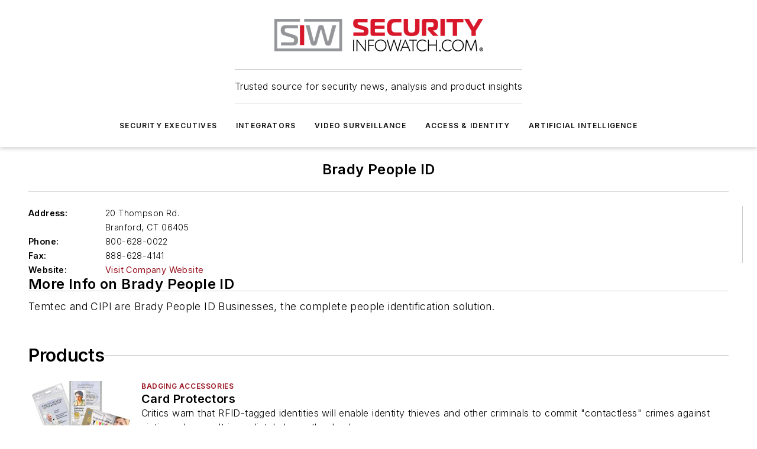

--- FILE ---
content_type: text/css; charset=utf-8
request_url: https://www.securityinfowatch.com/_nuxt/CompanyOverviewBlock.DkJ8VvSj.css
body_size: 207
content:
@media (max-width:760px){.mobile-hidden[data-v-6c906a3c]{display:none!important}}.admin-layout a[data-v-6c906a3c]{color:#3867a6}.admin-layout .vs__dropdown-toggle[data-v-6c906a3c]{background:#fff;border:1px solid #9da4b0}.ebm-company-overview[data-v-6c906a3c]{container-type:inline-size;display:flex;flex-direction:column;gap:calc(var(--spacing));width:100%}.ebm-company-overview[data-v-6c906a3c]>*{position:relative}.ebm-company-overview[data-v-6c906a3c]>:after{background-color:var(--color-line);bottom:auto;bottom:calc(var(--spacing)*-.5*1);content:"";height:1px;left:0;position:absolute;right:0}.ebm-company-overview[data-v-6c906a3c]>:last-child:after{display:none}.ebm-company-overview .social-row[data-v-6c906a3c]{display:flex}.ebm-company-overview .social-row .social-links[data-v-6c906a3c]{display:flex;gap:calc(var(--spacing-unit)*2)}.ebm-company-overview .product-summary[data-v-6c906a3c],.ebm-company-overview .teaser-text[data-v-6c906a3c]{color:#222;font-size:16px}@container (width > 500px){.ebm-company-overview .product-summary[data-v-6c906a3c],.ebm-company-overview .teaser-text[data-v-6c906a3c]{font-size:17px}}@container (width > 700px){.ebm-company-overview .product-summary[data-v-6c906a3c],.ebm-company-overview .teaser-text[data-v-6c906a3c]{font-size:18px}}@container (width > 1000px){.ebm-company-overview .product-summary[data-v-6c906a3c],.ebm-company-overview .teaser-text[data-v-6c906a3c]{font-size:19px}}.ebm-company-overview .contact .row[data-v-6c906a3c]{display:flex;flex-direction:column;gap:calc(var(--spacing)/4)}@container (width > 750px){.ebm-company-overview .contact .row[data-v-6c906a3c]{flex-direction:row;gap:var(--spacing)}}.ebm-company-overview .contact .row .column[data-v-6c906a3c]{display:flex;flex:1 1 50%;flex-direction:column;font-size:.9rem;gap:calc(var(--spacing)/4);position:relative}.ebm-company-overview .contact .row .column[data-v-6c906a3c]:after{background-color:var(--color-line);bottom:0;content:"";height:100%;left:auto;position:absolute;right:calc(var(--spacing)*-.5*1);top:0;width:1px}.ebm-company-overview .contact .row .column[data-v-6c906a3c]:last-child:after{display:none}.ebm-company-overview .contact .row .column .content[data-v-6c906a3c]{display:flex;gap:calc(var(--spacing)/4)}.ebm-company-overview label[data-v-6c906a3c]{flex:0 0 130px;font-weight:600}.ebm-company-overview .heading[data-v-6c906a3c]{font-size:1.5rem;padding-bottom:calc(var(--spacing-unit)*2)}


--- FILE ---
content_type: text/javascript; charset=utf-8
request_url: https://www.securityinfowatch.com/_nuxt/InquiryFormBlock-BHaLkPF2.mjs
body_size: 1482
content:
import{_ as h,d as s,e as o,f as a,j as i,x as y,U as f,h as c,bK as _,bb as b,t as w,bJ as g,C as v,aq as E,bC as q,g as C}from"#entry";const I={props:{contentId:{type:Number,required:!0},contentType:{type:String,required:!0}},data:()=>({payload:{firstName:"",lastName:"",email:"",phone:"",company:"",jobTitle:"",country:"",postalCode:"",comments:"",recaptchaToken:"",locale:{countryCode:"",region:null,compliance:!1}},errors:{},showErrors:!1,error:null,complete:!1,loading:!1,recaptcha:null}),computed:{fieldInfo(){return{rows:[{numberOfColumns:2,fields:{firstName:{type:"text_input",label:"First Name",required:!0,showErrors:this.showErrors},lastName:{type:"text_input",label:"Last Name",required:!0,showErrors:this.showErrors},email:{type:"email_input",label:"Email",required:!0,showErrors:this.showErrors},phone:{type:"text_input",label:"Phone Number"},company:{type:"text_input",label:"Company"},jobTitle:{type:"text_input",label:"Job Title",required:!0,showErrors:this.showErrors}}},{fields:{postalCode:{type:"text_input",label:"Zip/Postal Code"},locale:{type:"locale",required:!0,alphaCodeSize:2,showErrors:this.showErrors},comments:{type:"text_input",label:"Comments",rows:5}}}]}},incomplete(){return!this.complete}},mounted(){this.recaptcha=q()},methods:{submitForm(){this.showErrors=E(this.errors??{})>0},update(e,t,n){this.payload[e]=t,this.errors[e]={errorObj:n}},async onSubmit(){try{if(this.loading=!0,this.showErrors)throw new Error("Please correct the issues with this form");this.payload.recaptchaToken=await this.recaptcha("inquiry");const e=await this.$gql.query("getInquiryContact",{id:this.contentId});if(e.error)throw new Error(e.message);this.payload.content=e.data,this.payload.contentId=this.contentId,this.payload.country=this.payload.locale.countryCode,this.payload.gdprOptIn=this.payload?.locale?.compliance,delete this.payload.locale;const t=await this.$gql.mutate("setInquirySubmissions",{input:this.payload});if(t.error)throw new Error(t.message);this.loading=!1,this.complete=!0}catch(e){throw this.error="Unable to submit your request.  Please refresh and try again!",this.loading=!1,new Error(e)}}}},k={class:v(["inquiry-form-wrapper"])},N={class:"inquiry-form"},T=["value"],F=["value"],S={key:0,class:"form-group-messages message"},x={key:0},B={key:1,class:"error"},W={key:1};function O(e,t,n,l,P,r){const u=_,d=b,p=g;return o(),s("div",k,[a("div",N,[i(p,{error:e.error,processing:e.loading,"include-frame":!1},{default:y(()=>[r.incomplete?(o(),s("form",{key:0,class:"form-contents",onSubmit:t[0]||(t[0]=f((...m)=>r.onSubmit&&r.onSubmit(...m),["prevent"]))},[a("input",{type:"hidden",name:"contentId",value:n.contentId},null,8,T),a("input",{type:"hidden",name:"contentType",value:n.contentType},null,8,F),i(u,{"field-info":r.fieldInfo,"field-values":e.payload,onUpdate:r.update},null,8,["field-info","field-values","onUpdate"]),i(d,{type:"submit",label:"Submit",size:"large",icon:"mdi:arrow-right","icon-position":"right",disabled:e.loading,onOnClick:r.submitForm},null,8,["disabled","onOnClick"]),e.loading||e.error?(o(),s("div",S,[e.loading?(o(),s("div",x," Hold on, we're processing your submission... ")):e.error?(o(),s("div",B," There was a problem with your submission: "+w(e.error),1)):c("",!0)])):c("",!0),t[1]||(t[1]=a("div",{class:"row"},[a("div",{class:"form-group-messages"}," By clicking above, I agree to Endeavor Business Media's Terms of Service and consent to receive promotional communications from Endeavor, its affiliates, and partners per its Privacy Notice. I also understand my personal information will be shared with the sponsor of this content, who may contact me about their offerings per their privacy policy. I can unsubscribe anytime. ")],-1))],32)):(o(),s("div",W," Thanks for your inquiry! We'll reach out shortly. "))]),_:1},8,["error","processing"])])])}const j=Object.assign(h(I,[["render",O]]),{__name:"WebInquiryForm"}),V={__name:"InquiryFormBlock",props:{data:{type:Object,required:!0,validator(e){return["id","type"].every(t=>t in e)}}},setup(e){return(t,n)=>{const l=j;return o(),C(l,{"content-id":e.data.id,"content-type":e.data.type},null,8,["content-id","content-type"])}}};export{V as default};


--- FILE ---
content_type: text/javascript; charset=utf-8
request_url: https://www.securityinfowatch.com/_nuxt/CompanyBannerBlock-C-bzySVz.mjs
body_size: 405
content:
import{_ as m}from"./WebImage-DlTMARyJ.mjs";import{_ as k,d as s,e as o,f as n,h as l,j as y,b as u,g as _,c4 as b,ar as p}from"#entry";const g={class:"web-company-banner"},L={class:"title-box"},f={key:0,class:"image"},C={class:"left"},h=["innerHTML"],v={key:0,class:"teaser-text"},w=["innerHTML"],B={__name:"WebCompanyBannerNew",props:{logo:{type:Object},name:{type:String},teaser:{type:String},socialLinks:{type:Array},website:{type:String}},setup(e){return(t,i)=>{const c=m;return o(),s("div",g,[n("div",L,[e.logo?.src?(o(),s("div",f,[y(c,{image:e.logo?.src,alt:e.logo?.alt},null,8,["image","alt"])])):l("",!0),n("div",C,[n("h1",{class:"title-text",innerHTML:e.name},null,8,h),e.teaser?(o(),s("div",v,[n("div",{innerHTML:e.teaser},null,8,w)])):l("",!0)])])])}}},x=k(B,[["__scopeId","data-v-b2ab13ff"]]),H={__name:"CompanyBannerBlock",props:{data:{type:Object,required:!0,validator(e){return["companyId","logo","name","city","state","zip","socialLinks","website"].every(t=>t in e)}}},setup(e){const{trackCompanySocialLinkClicks:t,trackCompanyWebsiteLinkClicks:i}=u();function c(a){t({clickUrl:a.url,companyId:e.data.companyId,socialNetwork:b[p(a.provider)]})}function r(a){i({clickUrl:a,companyId:e.data.companyId})}return(a,I)=>{const d=x;return o(),_(d,{name:e.data.name,logo:e.data.logo,teaser:e.data.teaser,"social-links":e.data.socialLinks,website:e.data.website,onSocialLinkClick:c,onWebsiteLinkClick:r},null,8,["name","logo","teaser","social-links","website"])}}};export{H as default};
